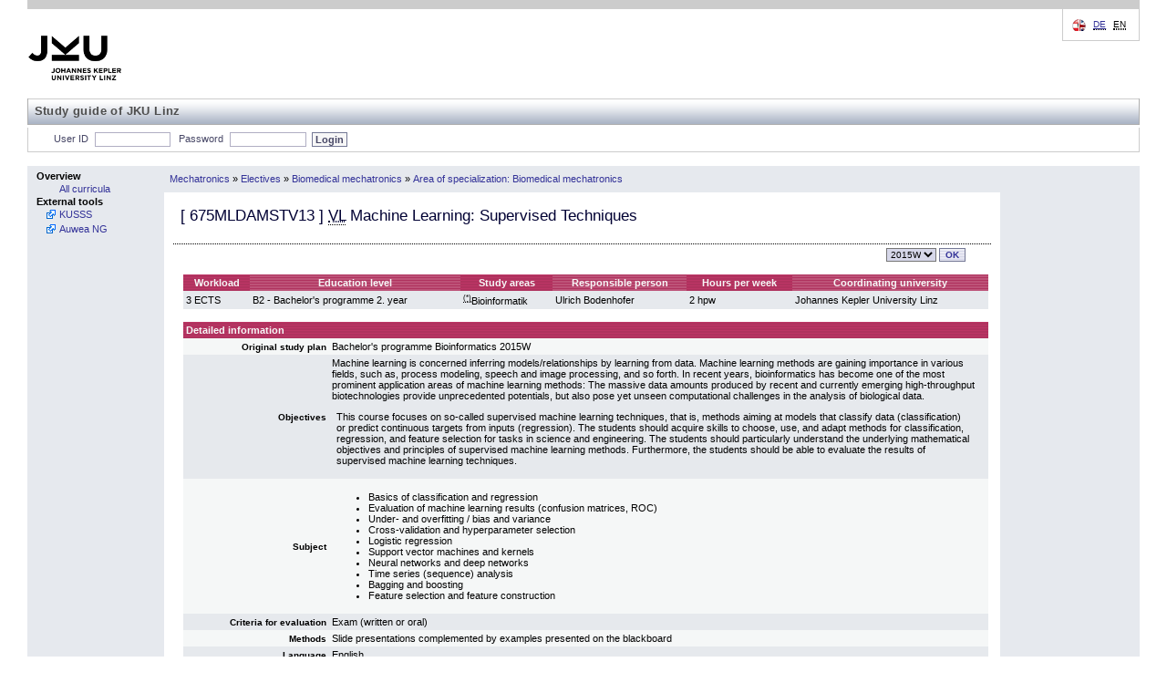

--- FILE ---
content_type: text/html; charset=UTF-8
request_url: https://studienhandbuch.jku.at/62533?id=62533&lang=en
body_size: 18206
content:
<!DOCTYPE html>
<html xmlns="http://www.w3.org/1999/xhtml" lang="de" xml:lang="de">
<head>
<meta http-equiv="Content-Type" content="text/html; charset=UTF-8" />
<meta name="description" content="Studienhandbuch Study Book Johannes Kepler University" />
<meta name="keywords" content="Studienhandbuch Study Book Johannes Kepler University" />
<meta name="author" content="Johannes Kepler Universität Linz" />
<meta name="robots" content="index, follow" />
<!-- for IE8 and jQuery -->
<link href="https://studienhandbuch.jku.at/style/kusss.css" rel="stylesheet" type="text/css" media="screen" />
<link href="https://studienhandbuch.jku.at/style/5browser.css" rel="stylesheet" type="text/css" media="screen,print" />
	  <!--<link href="styles/login.css" rel="stylesheet" type="text/css" media="screen" />
    <link href="styles/tabbedPanel.css" rel="stylesheet" type="text/css" media="screen" />-->
<link href="https://studienhandbuch.jku.at/style/menu.css" rel="stylesheet" type="text/css" media="screen" />
<link href="https://studienhandbuch.jku.at/style/breadCrumbTrail.css" rel="stylesheet" type="text/css" media="screen" />
<link href="https://studienhandbuch.jku.at/style/kusss_interim.css" rel="stylesheet" type="text/css" media="screen" />
<link href="https://studienhandbuch.jku.at/style/overlay.css" rel="stylesheet" type="text/css" media="screen" />
<!--	  <link rel="shortcut icon" href="pics/logos/favicon.ico" type="image/x-icon" />
		
	  -->

<title>Studienhandbuch | VL Machine Learning: Supervised Techniques</title>

<script src="https://studienhandbuch.jku.at/js/jquery-1.12.0.min.js"></script>
<link type="text/css" href="https://studienhandbuch.jku.at/css/jquery-ui.css" rel="Stylesheet" />  
<script src="https://studienhandbuch.jku.at/js/jquery-ui.min.js"></script>
<script src="https://studienhandbuch.jku.at/js/utils.js"></script>
<script src="https://studienhandbuch.jku.at/js/onload.js"></script>
<script src="https://studienhandbuch.jku.at/js/overlay.js"></script>

<!-- after jquery-ui.css -->
<link href="https://studienhandbuch.jku.at/style/musss.css" rel="stylesheet" type="text/css" media="screen" />




		
</head>
<body>
<table style="border-collapse: collapse; width:100%;">
  <colgroup>
  <col style="width:150px;" />
  <col style="width: 100%;" />
  </colgroup>	
  <tr id="header_kusss">
    <td class="noprint" colspan="2"><div id="header"> <a href="http://www.jku.at" id="logo" target="_blank"><img src="https://studienhandbuch.jku.at/pics/jku_logo_en.png" alt="Johannes Kepler Universit&auml;t Linz" /></a>
    <span id="subsite_name">Study guide of JKU Linz</span>
        <hr class="display_none" />
        <div id="topnav"> <span class="hideme">Seitenbereiche:</span>
          <hr class="display_none" />
          <a class="hideme">Sprachauswahl:</a> <!-- skiplink anchor: options -->
          <div class="options">
            <label class="hideme">Sprache:</label>
            <ul id="language">
              <li> <a href="/62533?id=62533&lang=de"><abbr title="deutsch">DE</abbr></a>                  
              </li>
              <li> 
                  <span class="hideme">[</span><abbr title="english">EN</abbr><span class="hideme">]</span><span class="hideme">.</span>                  
              </li>
            </ul>
          </div>
        </div>
      </div>
      <hr class="display_none" />
      <div id="nav">
        <ul id="functions">
          <li id="login_out"> <a class="hideme">Studienhandbuch-Login</a>
	         
            <form class="nomargin" name="loginform" action="/login.php" method="post">
              <label for="j_username" title="Matrikelnummer oder Personalnummer">User ID</label>
              <input type="text" name="j_username" id="j_username" size="8" class="inputfield" value="" tabindex="1"/>
              <label for="j_password"  title="Passwort">Password</label>
              <input type="password" name="j_password" id="j_password" size="14" class="inputfield" tabindex="2"/>
              <input type="submit" class="submit" value="Login" tabindex="3"/>
            </form>
	            <span class="hideme">.</span>
            <hr class="display_none" />
          </li>
          
        </ul>
      </div></td>
  </tr>
  <tr>
    <td style="padding: 0; vertical-align: top; height: 100%; width: 150px" class="menu noprint"><div class="columncell"> <a class="hideme">Men&uuml;</a>
        <ul class="menu-group">
          <li class="menu-group"> <span class="menu-group">Overview</span>
            <ul class="menu-item">
              <li class="menu-item"> <a tabindex="20" href="https://studienhandbuch.jku.at/index.php"><span class="menu-item">All curricula</span></a> </li>
            </ul>
          </li>
             <!--<li class="menu-group"> <span class="menu-group">G&auml;stezimmer</span>
            <ul class="menu-item">
              <li class="menu-item"> <a tabindex="21" href="registration-overview.action;jsessionid=7C489FF7BED542B1FE987F2BD4462AAE"><span class="menu-item">LVA-Anmeldung</span></a> </li>
              <li class="menu-item"> <a tabindex="22" href="coursecatalogue-start.action;jsessionid=7C489FF7BED542B1FE987F2BD4462AAE"><span class="menu-item">LVA-Katalog</span></a> </li>
            </ul>
          </li>-->
          <li class="menu-group"><span class="menu-group">External tools</span>
		    		<ul class="menu-item">
		        	<li class="menu-item  menu-item-external"><a tabindex="39" href="http://www.kusss.jku.at" target="_blank" title="Kepler University Study Support System"><span class="menu-item">KUSSS</span></a></li>
							<li class="menu-item  menu-item-external"><a tabindex="39" href="https://anerkennung.jku.at" target="_blank" title="SOWI Anerkennungstool; Email: SOWI-Anerkennungstool@jku.at "><span class="menu-item">Auwea NG</span></a></li>
		    		</ul>
        	</li>
        </ul>
      </div></td>
	<!-- 9093 -->
<!-- start detail_id -->
    <td style="padding: 0; width: 100%; height: 100%; vertical-align: top;"><table style="border-collapse: collapse; width:100%; height: 100%">
        <tr style="vertical-align: middle;">
          <td class="menu" style="height: 27px"><div class="contentheadercell"> <a class="hideme">Positionsanzeige</a>
              <ul class="bread-crumb-trail">
                <li class='bread-crumb-trail'><a href='https://studienhandbuch.jku.at/curr/483'>Mechatronics</a></li> <li>&raquo;</li> <li class='bread-crumb-trail'><a href='https://studienhandbuch.jku.at/62420'>Electives</a></li> <li>&raquo;</li> <li class='bread-crumb-trail'><a href='https://studienhandbuch.jku.at/62509'>Biomedical mechatronics</a></li> <li>&raquo;</li> <li class='bread-crumb-trail'><a href='https://studienhandbuch.jku.at/62518'>Area of specialization: Biomedical mechatronics</a></li>              </ul>
            </div></td>
          <td style="width: 150px; height: 27px;" class="menu"><div class="columncell"> </div></td>
        </tr>
        <tr>
          <td style="vertical-align: top;" class="contentcell"><div class="contentcell"> <a class="hideme noprint">Inhalt</a>
              <table style="width: 100%;" cellpadding="3" cellspacing="1">
                <tr class="dotted-bottom">
                  <td style="vertical-align: middle; align: left;" colspan="2" class="dotted-bottom">
                    <h3>[ <span id="code">675MLDAMSTV13</span> ]                                         <abbr title='Lecture'>VL</abbr>                                         Machine Learning: Supervised Techniques</h3>
                  </td>
                </tr>
                <tr>
                  <td></td>
                  <td style="text-align: right;">
                    
                    <div style='display:inline-block' id="term-selector" class="noprint"><a class="hideme noprint">Versionsauswahl</a>
					<form action="https://studienhandbuch.jku.at/detail.php" method="get" class="nomargin">		<label class="hideme noprint" for="term">Version</label>
						<select class="noprint dropdown" id="term" name="id" onchange="this.form.submit()" title="Version" tabindex="10"><option value="62533_2015W" class="dropdownentry" selected>2015W</option>		</select><input type="submit" value="OK" class="noprint buttonstyle" tabindex="11" />
           </form>
				</div>                  </td>
                </tr>
                                <tr>
                  <td colspan="2" ><div id="log" style="border: 2px dashed green;margin: 5px auto 5px auto;padding: 3px;width: 75%;display: none;" ></div></td>
                </tr>
                                <!--  
                <tr>
                  <td colspan="2" ><img src="pics/pixel.gif" alt="" width="1" height="10" border="0" /></td>
                </tr>
                -->
                                <tr style="vertical-align: top;">
                  <td><img src="https://studienhandbuch.jku.at/pics/pixel.gif" alt="" width="1" height="1" /></td>
                  <td><table style="width: 100%;" cellspacing="0" cellpadding="3">
                    <tr>
                      <th class="">Workload</th>
                                            <th class="light">Education level</th>
                      <th class="">Study areas</th>
                                            <th class="light">Responsible person</th>
                                                                  <th class="">Hours per week</th>
                                            <th class="light">Coordinating university</th>
                    </tr>
                    <tr class="darkcell">
                      <td>3 ECTS</td>
                                            
                      <td>B2 - Bachelor's programme 2. year</td>
                      <td><sup><abbr title='Unfortunately this information is not available in english.'>(*)</abbr></sup>Bioinformatik</td>
                                                                  <td>
                          Ulrich Bodenhofer                      </td>
                                               
                                            <td>2 hpw</td>
                                            <td>Johannes Kepler University Linz</td>
                    </tr>
                  </table></td>
                </tr>
                <tr>
                  <td colspan="2"></td>
                </tr>
                                <tr style="vertical-align: top;">
                  <td><img src="https://studienhandbuch.jku.at/pics/pixel.gif" alt="" width="1" height="1" /></td>
                  <td>
                      
                      
                      
                      
                      
                      
                      <table style="width: 100%; border-spacing: 0px; border-collapse: collapse;">
                        <colgroup>
    					  <col style="width: 160px;">
    					  <col>
  						</colgroup>
                    <tr>
                      <th colspan="2" style="padding: 3px; text-align: left;">Detailed information</th>
                    </tr>
                                
                    <tr class="lightcell">
                      <td style="padding: 3px; text-align: right;"><strong><small>Original study plan</small></strong></td>
                      <td style="padding: 3px;">Bachelor's programme Bioinformatics 2015W</td>
                    </tr>
                      
                    <tr class="darkcell">
                      <td style="padding: 3px; text-align: right;"><strong><small>Objectives</small></strong></td>
                      <td style="padding: 3px;">Machine learning is concerned inferring models/relationships by learning from data. Machine learning methods are gaining importance in various fields, such as, process modeling, speech and image processing, and so forth. In recent years, bioinformatics has become one of the most prominent application areas of machine learning methods: The massive data amounts produced by recent and currently emerging high-throughput biotechnologies provide unprecedented potentials, but also pose yet unseen computational challenges in the analysis of biological data.
</p>
<p class='vspace'>This course focuses on so-called supervised machine learning techniques, that is, methods aiming at models that classify data (classification) or predict continuous targets from inputs (regression).
The students should acquire skills to choose, use, and adapt methods for classification, regression, and feature selection for tasks in science and engineering. The students should particularly understand the underlying mathematical objectives and principles of supervised machine learning methods.
Furthermore, the students should be able to evaluate the results of supervised machine learning techniques.
</td>
                    </tr>
                      
                    <tr class="lightcell">
                      <td style="padding: 3px; text-align: right;"><strong><small>Subject</small></strong></td>
                      <td style="padding: 3px;"><ul><li>Basics of classification and regression
</li><li>Evaluation of machine learning results (confusion matrices, ROC)
</li><li>Under- and overfitting / bias and variance
</li><li>Cross-validation and hyperparameter selection
</li><li>Logistic regression
</li><li>Support vector machines and kernels
</li><li>Neural networks and deep networks
</li><li>Time series (sequence) analysis
</li><li>Bagging and boosting
</li><li>Feature selection and feature construction
</li></ul></td>
                    </tr>
                                                            
                    <tr class="darkcell">
                      <td style="padding: 3px; text-align: right;"><strong><small>Criteria for evaluation</small></strong></td>
                      <td style="padding: 3px;">Exam (written or oral)
</td>
                    </tr>
                       
                    
                                 
                    <tr class="lightcell">
                      <td style="padding: 3px; text-align: right;"><strong><small>Methods</small></strong></td>
                      <td style="padding: 3px;">Slide presentations complemented by examples presented on the blackboard
</td>
                    </tr>
                                     
                    <tr class="darkcell">
                      <td style="padding: 3px; text-align: right;"><strong><small>Language</small></strong></td>
                      <td style="padding: 3px;">English</td>
                    </tr>
                      
                    <tr class="lightcell">
                      <td style="padding: 3px; text-align: right;"><strong><small>Study material</small></strong></td>
                      <td style="padding: 3px;">Electronic course material is made available for download
</td>
                    </tr>
                      
                    <tr class="darkcell">
                      <td style="padding: 3px; text-align: right;"><strong><small>Changing subject?</small></strong></td>
                      <td style="padding: 3px;">No</td>
                    </tr>
                                        <tr class="lightcell">
                      <td style="padding: 3px; text-align: right;"><strong><small>Corresponding lecture</small></strong></td>
                      <td style="padding: 3px;"><strong>in collaboration with 875BIN2MUTV13: VL Machine Learning: Unsupervised Techniques (3 ECTS) equivalent to</strong><br />875BIN2TMLV12: VL Theoretical Bioinformatics and Machine Learning (6 ECTS) -or- BIMPHVOBIN2: VO Bioinformatik II: Theoretische Bioinformatik und Maschinelles Lernen (6 ECTS) 
</td>
                    </tr>    
                      
                    
                    </table>
                    
                    
                    </td>
                </tr>
                 
                <tr>
                  <td colspan="2"></td>
                </tr>

                <tr style="vertical-align: top;">
                  <td><img src="https://studienhandbuch.jku.at/pics/pixel.gif" width="1" height="1" alt="" /></td>
                  <td>
                    
                    <table cellspacing="0" cellpadding="3" style="width: 100%;">
                    <colgroup>
    				  <col style="width: 160px;">
    				  <col>
  					</colgroup>
                    <tr>
                      <th style="padding: 3px; text-align: left;" colspan="2" >On-site course</th>
                    </tr>
                         
                    <tr class="darkcell">
                        <td style="padding: 3px; text-align: right;"><strong><small>Maximum number of participants</small></strong></td>
                      <td style="padding: 3px;">-</td>
                    </tr>     
                    <tr class="lightcell">
                      <td style="padding: 3px; text-align: right;"><strong><small>Assignment procedure</small></strong></td>
                      <td style="padding: 3px;">Direct assignment</td>
                    </tr>
                    
                    </table>
                    

                    
                    </td>
                </tr>
                                
                                
                                
                              </table>
            </div></td>
            
          <td style="width: 150px; height: 100%; vertical-align: top;" class="menu"><div class="columncell"> </div></td>        </tr>
      </table>
    </td>
    </tr>

  <tr id="footer_kusss">
    <td colspan="2"><div id="footer" class="noprint">
        <hr class="display_none" />
        <div id="siteinfo">
          <p><abbr title="2025-07-29 (3e9c863)">Version v1.0.25</abbr></p>          <ul>
            <li><a href="http://www.jku.at/impressum" title="Impressum">Imprint</a></li>
          </ul>
        </div>
      </div></td>
  </tr>
</table>
    <!-- Infobox -->
    <div id="infobox" class="hidden">
        <div class="infobox-content">
            <p id="infobox-text"></p>
        </div>
    </div></body></html>
<!-- end detail_id -->


--- FILE ---
content_type: text/css
request_url: https://studienhandbuch.jku.at/style/musss.css
body_size: 949
content:
.edit-help {
	color: #BBBBBB;
}

.newcell {
  color: #000000;	
  background: #DDFFCC;
}

.response {
  color: #FF0000;
  margin: 5px auto 5px auto;
  padding: 5px;
  display: none;
}

.musssmatrix_selected_cell {
  background: rgb(255, 213, 150); /* The Fallback for <=ie8*/
  background: rgba(255, 153, 0, 0.4);
}

th.musss {
  background: #B24372 url(../pics/orange_back.gif) repeat;
}

th.musss_light {
  background: #D03B6F url(../pics/orange_back_light.gif) repeat;
}

th.musss a {
  color: #F7F7F7;
  font-weight: bold;	
}

th.musss_light a {
  color: #F7F7F7;
  font-weight: bold;	
}

td.musss_border_right {
	border-right: 2px solid white;
}

td.musss_border_left {
	border-left: 2px solid white;
}

sup {
	font-size:.7em;
}

.musss-flag-container {
	width: 20px;
	height: 20px;
	/*background: rgb(200, 200, 200);*/
	float: left;
	margin: 1px;
}

.musss-flag {
	width: 20px;
	height: 20px;	
}

.ui-tooltip {
	max-width: 160px!important;
}


